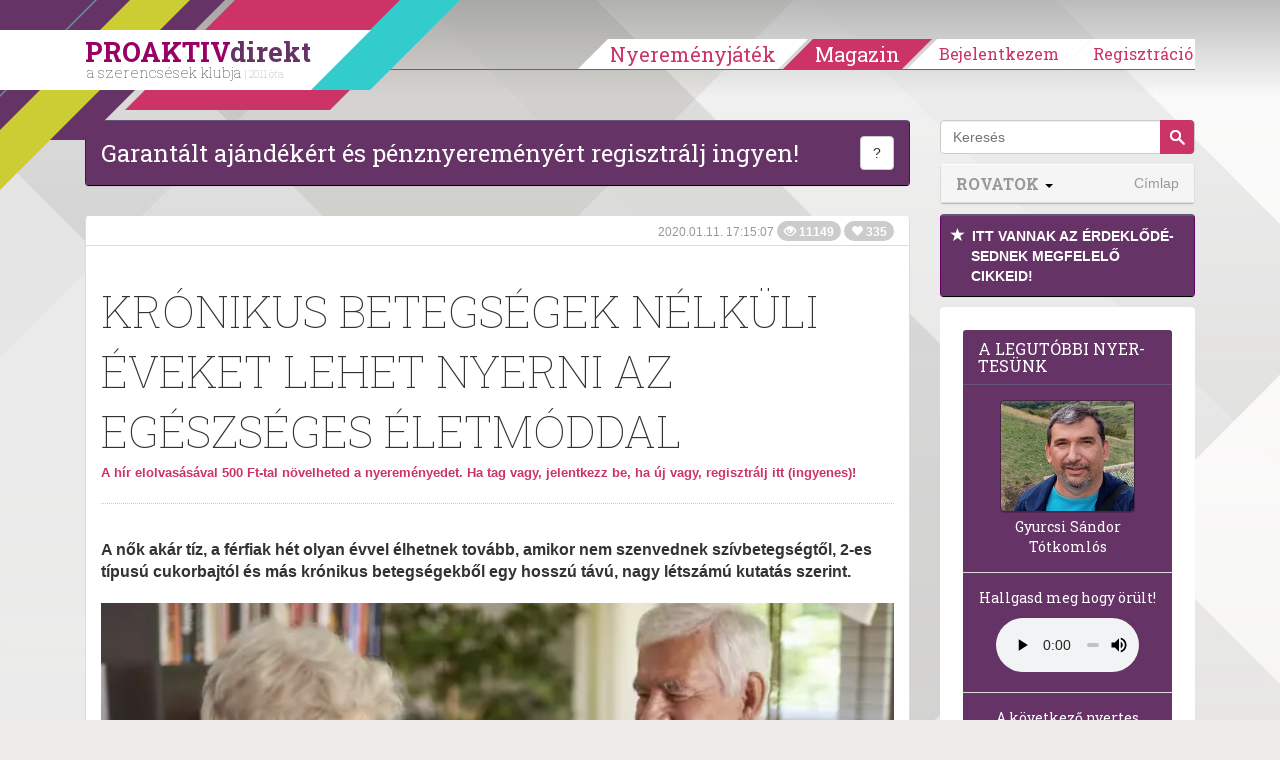

--- FILE ---
content_type: text/html; charset=UTF-8
request_url: https://proaktivdirekt.com/magazin/cikk/kronikus-betegsegek-nelkuli-eveket-lehet-nyerni-az-egeszseges-eletmoddal
body_size: 17355
content:
<!DOCTYPE html>
<html xmlns="http://www.w3.org/1999/html" lang="hu">
<head prefix="og: http://ogp.me/ns# fb: http://ogp.me/ns/fb# website: http://ogp.me/ns/website#">
    <meta name="viewport" content="width=device-width, initial-scale=1.0" />
    
    <title>Krónikus betegségek nélküli éveket lehet nyerni az egészséges életmóddal - PROAKTIVdirekt Életmód magazin és hírek</title>    <meta http-equiv="Content-Type" content="text/html; charset=utf-8" />
<meta http-equiv="Content-Language" content="hu" />
<meta http-equiv="pragma" content="no-cache" />
<meta http-equiv="Cache-Control" content="no-cache" />
<meta http-equiv="imagetoolbar" content="no" />
<meta name="robots" content="ALL" />
<meta name="title" content="Krónikus betegségek nélküli éveket lehet nyerni az egészséges életmóddal - PROAKTIVdirekt Életmód magazin és hírek" />
<meta name="description" content="A nők akár tíz, a férfiak hét olyan évvel élhetnek tovább, amikor nem szenvednek szívbetegségtől, 2-es típusú cukorbajtól és más krónikus betegségekből egy hosszú távú, nagy létszámú kutatás szerint." />
<meta name="keywords" content="Krónikus,betegségek,nélküli,éveket,lehet,nyerni,az,egészséges,életmóddal" />
<meta name="google-site-verification" content="CIOm5ahCrClnbW5Rq5UcXX7xZgmaTt8mMggzHNiAAQQ" />
<meta name="p:domain_verify" content="f7f59d63824de9bc10a61628b8fdb65b" />
<meta property="og:title" content="Krónikus betegségek nélküli éveket lehet nyerni az egészséges életmóddal" />
<meta property="og:site_name" content="PROAKTIVdirekt" />
<meta property="og:url" content="https://proaktivdirekt.com/magazin/cikk/kronikus-betegsegek-nelkuli-eveket-lehet-nyerni-az-egeszseges-eletmoddal" />
<meta property="og:description" content="A nők akár tíz, a férfiak hét olyan évvel élhetnek tovább, amikor nem szenvednek szívbetegségtől, 2-es típusú cukorbajtól és más krónikus betegségekből egy hosszú távú, nagy létszámú kutatás szerint." />
<meta property="og:type" content="article" />
<meta property="og:locale" content="hu_HU" />
<meta property="fb:app_id" content="150333625029204" />
<meta property="og:image" content="https://proaktivdirekt.com/adaptive/article_md/upload/images/magazine/egeszseges-etkezes-2017-2.jpg" />
<meta property="og:image:width" content="643" />
<meta property="og:image:height" content="428" />
<meta name="DC.Title" content="PROAKTIVdirekt Életmód magazin és hírek" />
<meta name="DC.Creator" content="PROAKTIVdirekt" />
<meta name="DC.Description" content="A nők akár tíz, a férfiak hét olyan évvel élhetnek tovább, amikor nem szenvednek szívbetegségtől, 2-es típusú cukorbajtól és más krónikus betegségekből egy hosszú távú, nagy létszámú kutatás szerint." />
<meta name="DC.Subject" content="Krónikus,betegségek,nélküli,éveket,lehet,nyerni,az,egészséges,életmóddal" />
<meta name="DC.Type" content="Text" />
<meta name="DC.Language" content="hu-HU" />
<meta name="wot-verification" content="167d2f3dd5747547572b" />    
    <link rel="manifest" href="/manifest.json">
    <link rel="preload" href="/magazine/scripts/vendor/bootstrap-3.0.1/fonts/glyphicons-halflings-regular.eot" as="font" crossorigin="anonymous" />
    <link rel="preload" href="/magazine/scripts/vendor/bootstrap-3.0.1/fonts/glyphicons-halflings-regular.woff" as="font" crossorigin="anonymous" />
    <link rel="preload" href="/magazine/scripts/vendor/bootstrap-3.0.1/fonts/glyphicons-halflings-regular.ttf" as="font" crossorigin="anonymous" />
    <link rel="preload" href="/magazine/scripts/vendor/bootstrap-3.0.1/fonts/glyphicons-halflings-regular.svg" as="font" crossorigin="anonymous" />
        
            <script type="application/ld+json">
            {
              "@context": "http://schema.org",
              "@type": "Article",
              "headline": "A n\u0151k ak\u00e1r t\u00edz, a f\u00e9rfiak h\u00e9t olyan \u00e9vvel \u00e9lhetnek tov\u00e1bb, amikor nem szenvednek sz\u00edvbetegs\u00e9gt\u0151l, 2-es t\u00edpus\u00fa",
              "image": [ "https://proaktivdirekt.com/adaptive/articleindex_md/upload/images/magazine/egeszseges-etkezes-2017-2.jpg"],
               "mainEntityOfPage": {
                "@type": "WebPage",
                "@id": "https://google.com/article"
              },
              "datePublished": "2020-01-11 17:15:07",
              "dateModified": "2020-01-11 17:15:07",
              "author": {
                "@type": "Organization",
                "name": "ProaktivDirekt"
              },
               "publisher": {
                "@type": "Organization",
                "name": "ProaktivDirekt",
                "logo": {
                  "@type": "ImageObject",
                  "url": "https://proaktivdirekt.com/assets/site/img/logo-proaktivdirekt.png"
                }
              }
            }
            </script>
        
    <link href="/favicon.ico" rel="shortcut icon" type="image/png" />
<link href="//fonts.googleapis.com/css?family=Roboto+Slab:100,400,700&amp;subset=latin,latin-ext&amp;display=swap" media="screen" rel="stylesheet" type="text/css" />
<link href="/assets/css/style.min.css?v=1653774185" media="screen" rel="stylesheet" type="text/css" />
    <script>

        var consentManagement = {
            
            allowedGoogleAdsense: true,
            loadGoogleAdsense: false,
            loadedGoogleAdsense: false,
            
            allowedGoogleAdwordsRemarketing:  true,
            loadGoogleAdwordsRemarketing: false,
            loadedGoogleAdwordsRemarketing: false,
            
            // google tagmanager
            allowedTeletippGtag: true,
            loadTeletippGtag: false,
            loadedTeletippGtag: false,

            allowedGoogleAnalytics: true,
            loadGoogleAnalytics: false,
            loadedGoogleAnalytics: false,

            allowedGoogleApis: false,
            loadGoogleApis: false,
            loadedGoogleApis: false,

            allowedOneSignal: true,
            loadOneSignal: false,
            loadedOneSignal: false,

            allowedFacebook: true,
            loadFacebook: false,
            loadedFacebook: false,

            allowedAddToAny: true,
            loadAddToAny: false,
            loadedAddToAny: false,


            allowedAdverticum: false,
            loadAdverticum: false,
            loadedAdverticum: false,

            allowedAlexa: false,
            loadAlexa: false,
            loadedAlexa: false,

            allowedTaboola: true,
            loadTaboola: false,
            loadedTaboola: false,

            allowedHotjar: false,
            loadHotjar: false,
            loadedHotjar: false,

            allowed4youads: false,
            load4youads: false,
            loaded4youads: false
        }
        
        var consentLoadingDebug = true;

        function consentDebug(msg){
            if(consentLoadingDebug === true){
                console.log(msg);
            }
        }

        function addGoogleAdsConsent(){
            if(consentManagement.allowedGoogleAdsense === true && consentManagement.loadedGoogleAdsense === false){
                consentManagement.loadGoogleAdsense = true;
                consentManagement.loadedGoogleAdsense = true;
                
                consentDebug('loadedGoogleAdsense');

                injectJsFileToHead({
                    'async': true,
                    'data-ad-client': 'ca-pub-2677430027333464',
                    'src': 'https://pagead2.googlesyndication.com/pagead/js/adsbygoogle.js'
                });

                (window.adsbygoogle = window.adsbygoogle || []).push({
                    google_ad_client: "ca-pub-2677430027333464",
                    enable_page_level_ads: true,
                    google_full_width_responsive: true
                });
            }
        }

        function addGoogleAnalyticsConsent(){
            if(consentManagement.allowedGoogleAdwordsRemarketing === true && consentManagement.loadedGoogleAdwordsRemarketing === false){
                consentManagement.loadGoogleAdwordsRemarketing = true;
                consentManagement.loadedGoogleAdwordsRemarketing = true;

                consentDebug('loadedGoogleAdwordsRemarketing');

                appendJsFileToBody({
                    'async': true,
                    'src': '//www.googleadservices.com/pagead/conversion_async.js'
                });
            }
            
            if(consentManagement.allowedGoogleAnalytics === true && consentManagement.loadedGoogleAnalytics === false){
                consentManagement.loadGoogleAnalytics = true;

                consentDebug('loadGoogleAnalytics');

                window.dataLayer = window.dataLayer || [];
                function gtag(){dataLayer.push(arguments);}
                gtag('js', new Date());

                gtag('config', 'G-XNW75QVJ9H');

                appendJsFileToBody({
                    'async': true,
                    'src': 'https://www.googletagmanager.com/gtag/js?id=G-XNW75QVJ9H'
                });

                // Google Analytics Enhanced Link Tracking within Dynamic Tag Management: inpage_linkid
                /*window._gaq = window._gaq || [];
                window._gaq.push(['_require', 'inpage_linkid', 'https://www.google-analytics.com/plugins/ga/inpage_linkid.js']);
                window._gaq.push(['_setAccount', 'UA-21944247-1']);
                window._gaq.push (['_gat._anonymizeIp']);
                window._gaq.push(['_trackPageview']);

                window.trackGAEvent = function(category, action, label, value, noninteraction) {
                    window._gaq.push(['_trackEvent', category, action, label, value, noninteraction]);
                };

                appendJsFileToBody({
                    'async': true,
                    'src': 'https://stats.g.doubleclick.net/dc.js'
                });*/
            }
        }

        function addGoogleTagManagerConsent(){
            if(consentManagement.allowedTeletippGtag === true && consentManagement.loadedTeletippGtag === false){
                consentManagement.loadTeletippGtag = true;
                consentManagement.loadedTeletippGtag = true;

                consentDebug('loadedTeletippGtag');

                <!-- Global site tag (gtag.js) - Google Ads: 1063486308 -->

                window.dataLayer = window.dataLayer || [];
                window.gtag = function() {
                    dataLayer.push(arguments);
                }

                gtag('js', new Date());
                gtag('config', 'AW-1063486308');
                
                injectJsFileToHead({
                    'async': true,
                    'src': 'https://www.googletagmanager.com/gtag/js?id=AW-1063486308'
                });
            }
        }

        function addGoogleApis(){
            if(consentManagement.allowedGoogleApis === true && consentManagement.loadedGoogleApis === false){
                consentManagement.loadGoogleApis = true;
                consentManagement.loadedGoogleApis = true;

                consentDebug('loadedGoogleApis');

                window.___gcfg = {lang: 'hu'};
                
                appendJsFileToBody({
                    'async': true,
                    'defer': true,
                    'src': 'https://apis.google.com/js/platform.js'
                });
            }
        }

        function addFacebookConsent(){
            if(consentManagement.allowedFacebook === true && consentManagement.loadedFacebook === false){
                consentManagement.loadFacebook = true;
                consentManagement.loadedFacebook = true;

                consentDebug('loadedFacebook');

                window.fbAsyncInit = function() {
                    FB.init({
                        appId      : '150333625029204',
                        channelUrl : 'https://proaktivdirekt.com/fb_channel.html',
                        status     : true,
                        cookie     : true,
                        xfbml      : true,
                        oauth      : true,
                        version : 'v9.0'
                    });
                };
                
                appendJsFileToBody({
                    'async': true,
                    'defer': true,
                    'id': 'facebook-jssdk',
                    'src': '//connect.facebook.net/hu_HU/all.js'
                });
            }
        }

        function addHotjarConsent(){
            if(consentManagement.allowedHotjar === true && consentManagement.loadedHotjar === false){
                consentManagement.loadHotjar = true;
                consentManagement.loadedHotjar = true;

                consentDebug('loadedHotjar');

                // Hotjar Tracking Code for https://proaktivdirekt.com/profil/regisztracio/nye
                (function(h,o,t,j,a,r){
                    h.hj=h.hj||function(){(h.hj.q=h.hj.q||[]).push(arguments)};
                    h._hjSettings={hjid:808487,hjsv:6};
                    a=o.getElementsByTagName('head')[0];
                    r=o.createElement('script');r.async=true;
                    r.src=t+h._hjSettings.hjid+j+h._hjSettings.hjsv;
                    a.appendChild(r);
                })(window,document,'https://static.hotjar.com/c/hotjar-','.js?sv=');
            }
        }

        function addAdverticumConsent(){
            if(consentManagement.allowedAdverticum === true && consentManagement.loadedAdverticum === false){
                consentManagement.loadAdverticum = true;
                consentManagement.loadedAdverticum = true;

                consentDebug('loadedAdverticum');

                let divElement = document.createElement("div");
                divElement.id = 'zone4846493';
                divElement.class = 'goAdverticum'
                document.body.appendChild(divElement);
                
                appendJsFileToBody({
                    'async': true,
                    'defer': true,
                    'src': '//ad.adverticum.net/g3.js'
                });
            }
        }

        function addAlexaConsent(){
            if(consentManagement.allowedAlexa === true && consentManagement.loadedAlexa === false){
                consentManagement.loadAlexa = true;
                consentManagement.loadedAlexa = true;

                consentDebug('loadedAlexa');

                window._atrk_opts = { atrk_acct:"dTo3k1a0Sn000F", domain:"proaktivdirekt.com",dynamic: true};
                appendJsFileToBody({
                    'async': true,
                    'defer': true,
                    'src': 'https://d31qbv1cthcecs.cloudfront.net/atrk.js'
                });
            }
        }

        function addTaboolaConsent(){
            if(consentManagement.allowedTaboola === true && consentManagement.loadedTaboola === false){
                consentManagement.loadTaboola = true;
                consentManagement.loadedTaboola = true;

                consentDebug('loadedTaboola');
                
                injectJsFileToHead({"src": "//paht.tech/c/proaktivdirekt.js", "async": true});
            }
        }

        function addToAnyConsent(){
            if (consentManagement.allowedAddToAny === true && consentManagement.loadedAddToAny === false) {
                consentManagement.loadAddToAny = true;
                consentManagement.loadedAddToAny = true;

                consentDebug('loadedAddToAny');

                window.a2a_config = {'locale': 'hu'};
                appendJsFileToBody({
                    'src': 'https://static.addtoany.com/menu/page.js',
                    'async': true,
                    'defer': true
                })
            }
        }

        function addOneSignalConsent(){

            if(consentManagement.allowedOneSignal === true && consentManagement.loadedOneSignal === false){
                consentManagement.loadOneSignal = true;
                consentManagement.loadedOneSignal = true;

                consentDebug('loadedOneSignal');
                
                injectJsFileToHead({"src": "https://cdn.onesignal.com/sdks/OneSignalSDK.js", "async": true});
            }
        }

        function add4youadsConsent() {

            if (consentManagement.allowed4youads === true && consentManagement.loaded4youads === false) {
                consentManagement.load4youads = true;
                consentManagement.loaded4youads = true;
                consentDebug('loaded4youads');

                (function (document, window) {
                    var a, c = document.createElement('script'), f = window.frameElement;

                    c.id = 'CleverCoreLoader66802';
                    c.src = 'https://scripts.cleverwebserver.com/0c9de0ebefbfe3e4a9e3e01df84eaca9.js';

                    c.async = !0;
                    c.type = 'text/javascript';
                    c.setAttribute('data-target', window.name || (f && f.getAttribute('id')));
                    /*c.setAttribute('data-callback', 'put-your-callback-function-here');
                    c.setAttribute('data-callback-url-click', 'put-your-click-macro-here');
                    c.setAttribute('data-callback-url-view', 'put-your-view-macro-here');*/

                    try {
                        a = parent.document.getElementsByTagName('script')[0] || document.getElementsByTagName('script')[0];
                    } catch (e) {
                        a = !1;
                    }

                    a || (a = document.getElementsByTagName('head')[0] || document.getElementsByTagName('body')[0]);
                    a.parentNode.insertBefore(c, a);
                })(document, window);
            }
        }

        function injectJsFileToHead(params){
            const s = document.getElementsByTagName('script')[0];
            s.parentNode.insertBefore(createScriptElement(params), s);
        }

        function appendJsFileToBody(params){
            document.body.appendChild(createScriptElement(params));
        }
        
        function createScriptElement(params){
            const scriptElement = document.createElement("script");
            scriptElement.type = 'text/javascript';

            for(const prop in params){
                scriptElement[prop] = params[prop];
            }
            
            return scriptElement;
        }

        addGoogleAdsConsent();
        addOneSignalConsent();
        addGoogleTagManagerConsent();
        addTaboolaConsent();
    </script>
</head>
<body>
<div id="header" class="navbar navbar-fixed-top">
        <div class="container">
        <div class="navbar-header decorline-container">
            <button type="button" class="navbar-toggle collapsed" data-toggle="collapse" data-target="#mobilebar" onClick="$(document).scrollTop(0);" aria-label="Menü">
                <span class="icon-bar"></span>
                <span class="icon-bar"></span>
                <span class="icon-bar"></span>
            </button>
            
                            <a class="navbar-brand" href="/">
                    <div id="headLogo">PROAKTIV<span>direkt</span><small>a szerencsések klubja <span>| 2011 óta</span></small></div>
                </a>
            
            <div id="decorline1" class="decorline"></div>
            <div id="decorline2" class="decorline"></div>
            <div id="decorline3" class="decorline"></div>
            <div id="decorline4" class="decorline"></div>
            <div id="decorline5" class="decorline"></div>
        </div>
        
                    <div id="headerbar" class="navbar-collapse collapse ">
                <ul class="nav navbar-nav navbar-right">
                                            <li>
                            <a
                                    href="/profil/regisztracio/nyeremenyjatek-2025-teli"
                                    class="btn-menu"
                            >Nyereményjáték</a>
                        </li>
                        <li class="divider"></li>
                        <li>
                            <a
                                    href="/magazin"
                                    class="btn-menu active"
                            >Magazin</a>
                        </li>
                        
                        <li class="divider"></li>
                                        
                                            
                                                    <li class="btn-group">
                                <a
                                        href="/profil/bejelentkezes/nyeremenyjatek-2025-teli"
                                        class="btn-menu loginreg loginBtn"
                                >Bejelentkezem</a>
                            </li>
                            <li class="btn-group">
                                <a
                                        href="/profil/regisztracio/nyeremenyjatek-2025-teli"
                                        class="btn-menu last loginreg"
                                >Regisztráció</a>
                            </li>
                                            
                    
                    
                </ul>
            </div>
            <div class="visible-xs">
                <div id="mobilebar" class="navbar-collapse collapse" style="max-height:none;">
                    <ul class="nav navbar-nav navbar-right list-group" style="margin:0 -15px;">
                                                    <li class="list-group-item"><a href="/profil/regisztracio/nyeremenyjatek-2025-teli">Regisztráció</a></li>
                            <li class="list-group-item"><a href="/profil/bejelentkezes/nyeremenyjatek-2025-teli" class="loginBtn">Bejelentkezés</a></li>
                                                <li class="list-group-item"><a style="width: 100%;margin-right:-60px; display: inline-block;" href="/"><strong style="text-transform:uppercase;">Nyereményjáték</strong></a>
                            <button class="btn btn-default dropdown-toggle pull-right" style="margin:4px 10px 0 0; border-color:#ddd; border-radius:20px; z-index:10; position:relative;" data-toggle="collapse" data-target="#submenuGame"><span class="caret"></span></button>
                            <ul class="nav navbar-nav collapse" id="submenuGame">
                                                                <li><a href="/informacio/nyerteseink/nyeremenyjatek-2025-teli">Eddigi nyertesek</a></li>
                                <li><a href="/informacio/jatekszabaly/nyeremenyjatek-2025-teli">Játékszabály</a></li>
                                <li><a href="/informacio/adatvedelem/nyeremenyjatek-2025-teli">Adatvédelem</a></li>
                                <li><a href="/informacio/gyik/nyeremenyjatek-2025-teli">Gyakori kérdések</a></li>
                            </ul>
                        </li>
                        <li class="list-group-item"><a style="width: 100%;margin-right:-60px; display: inline-block; color:#333" href="/magazin"><strong style="text-transform:uppercase;">Magazin</strong></a>
                                                            <button class="btn btn-default dropdown-toggle pull-right" style="margin:4px 10px 0 0; border-color:#ddd; border-radius:20px; z-index:10; position:relative;" data-toggle="collapse" data-target="#submenuMagazine"><span class="caret"></span></button>
                                <ul class="nav navbar-nav collapse in" id="submenuMagazine">
                                                                            <li><a href="/magazin/rovat/sz%C3%A9ps%C3%A9g">Szépség</a></li>
                                                                            <li><a href="/magazin/rovat/otthon+%C3%A9s+h%C3%A1ztart%C3%A1s">Otthon és háztartás</a></li>
                                                                            <li><a href="/magazin/rovat/p%C3%A9nz%C3%BCgyek">Pénzügyek</a></li>
                                                                            <li><a href="/magazin/rovat/eg%C3%A9szs%C3%A9g">Egészség</a></li>
                                                                            <li><a href="/magazin/rovat/kult%C3%BAra">Kultúra</a></li>
                                                                            <li><a href="/magazin/rovat/tudom%C3%A1ny">Tudomány</a></li>
                                                                            <li><a href="/magazin/rovat/jogaink">Jogaink</a></li>
                                                                            <li><a href="/magazin/rovat/recept">Recept</a></li>
                                                                            <li><a href="/magazin/rovat/p%C3%A1r+%C3%A9s+csal%C3%A1d">Pár és Család</a></li>
                                                                            <li><a href="/magazin/rovat/aktu%C3%A1lis">Aktuális</a></li>
                                                                            <li><a href="/magazin/rovat/nyerem%C3%A9nyj%C3%A1t%C3%A9kok">Nyereményjátékok</a></li>
                                                                            <li><a href="/magazin/rovat/pszichol%C3%B3gia">Pszichológia</a></li>
                                                                        <li><a href="/magazin/direktnekem"><span class="glyphicon glyphicon-star"></span> DirektNekem </a></li>
                                                                    </ul>
                                                    </li>
                        <li class="list-group-item"><a href="/profil/uzenet/lista">Üzenetek </a></li>
                        <li class="list-group-item"><a href="/informacio/elerhetoseg/nyeremenyjatek-2025-teli">Elérhetőség</a></li>
                        <li class="list-group-item"><a href="/informacio/mediaajanlat/nyeremenyjatek-2025-teli">Médiaajánlat</a></li>
                        <li class="list-group-item"><a href="/informacio/rolunk/nyeremenyjatek-2025-teli">Rólunk</a></li>
                    </ul>
                </div>
            </div>
        
    </div>
</div>


<div id="magazinePage" class="page page-full">
	<div class="container">
		<div class="col-sm-9" id="articleContainer">

			<style>
    .article_top, .article_middle { width: 320px; height: 100px; }
    @media(min-width: 500px) { .article_top, .article_middle { width: 468px; height: 60px; } }
    @media(min-width: 800px) { .article_top, .article_middle { width: 728px; height: 90px; } }
</style>


    
    <div class="panel panel-default panel-primary clearfix">
        <div class="panel-body">
            <p class="pull-left" style="text-align:center; font-family:'Roboto Slab',serif; font-size:24px; margin:0;"><a style="color:#fff" href="/profil/regisztracio/nyeremenyjatek-2025-teli" onClick="openModal('signupModal'); return false;">Garantált ajándékért és pénznyereményért regisztrálj ingyen!</a></p>
            <div class="pull-right">
                <button type="button" class="btn btn-default" data-toggle="popover" data-placement="left" data-content='Klubtagjaink pénzt és ajándékokat nyerhetnek, "kedvelhetnek" cikkeket, ajándék szolgáltatásokat kapnak.'>?</button>
                            </div>
        </div>
    </div>
<!-- ProaktivDirekt Magazin - Article top -->
<!--ins class="adsbygoogle article_top"
     style="display:inline-block"
     data-full-width-responsive="true"
     data-ad-client="ca-pub-2677430027333464"
     data-ad-slot="8711541580"></ins>
<script>
    (adsbygoogle = window.adsbygoogle || []).push({});
</script-->


<div class="row">
    <div class="col-sm-12">
        <div class="panel panel-default">
            <div class="panel-heading panel-heading-info">
                <small class="text-muted">
                    2020.01.11. 17:15:07                    <span class="badge"><span class="glyphicon glyphicon-eye-open"></span> 11149</span>
                    <span class="badge"><span class="glyphicon glyphicon-heart"></span> 335</span>
                </small>
                <div style="float: left; width: 100%;">
                    <fb:like href="https://proaktivdirekt.com/magazin/cikk/kronikus-betegsegek-nelkuli-eveket-lehet-nyerni-az-egeszseges-eletmoddal" layout="standard" action="recommend" show_faces="false" share="false"></fb:like>
                </div>
            </div>
            <div class="panel-body" id="articleBody">
                <h1 class="page-header">
                    Krónikus betegségek nélküli éveket lehet nyerni az egészséges életmóddal
                    <div class="read-article">
                        <a
                                                            href="/profil/regisztracio/nyeremenyjatek-2025-teli"
                                onClick="setSignupRedirect('/magazin/cikk/kronikus-betegsegek-nelkuli-eveket-lehet-nyerni-az-egeszseges-eletmoddal'); openModal('signupModal'); return false;"
                                                            data-toggle="tooltip"
                                data-placement="top"
                                title="Kattints ide és olvasd el a cikket. Ezzel napi 2000 Ft-tal növelheted a nyereményedet. Ha még nem vagy tag, regisztrálj itt, hogy nyerhess Te is!"
                        >
                            <strong>A hír elolvasásával 500 Ft-tal növelheted a nyereményedet. Ha tag vagy, jelentkezz be, ha új vagy, regisztrálj itt (ingyenes)!</strong>
                        </a>
                    </div>
                </h1>
                                    <p class="lead"><strong>A nők akár tíz, a férfiak hét olyan évvel élhetnek tovább, amikor nem szenvednek szívbetegségtől, 2-es típusú cukorbajtól és más krónikus betegségekből egy hosszú távú, nagy létszámú kutatás szerint.</strong></p>
                    
                                    <div class="media-box">
                                                                                    <picture>
                                    <source srcset="/adaptive/article_md/upload/images/magazine/egeszseges-etkezes-2017-2.webp" type="image/webp">
                                    <source srcset="/adaptive/article_md/upload/images/magazine/egeszseges-etkezes-2017-2.jpg" type="image/jpg">
                                    <img src="/adaptive/article_md/upload/images/magazine/egeszseges-etkezes-2017-2.jpg" class="img-responsive" alt="Egészséges étkezés - PROAKTIVdirekt Életmód magazin és hírek - proaktivdirekt.com" width="847" height="565" />
                                </picture>
                                                                                    <small><em>Egészséges étkezés</em></small>                    </div>
                    
                                        <p>A British Medical Journal friss számában közölt amerikai vizsgálat több mint 20 éven át tartott, mintegy 110 ezer embert követtek nyomon - számolt be róla a BBC hírportálja.</p>                        

<p>Az alanyokat ötvenéves korukban arra kérték, hogy öt egészséges szokás közül legalább négyet kövessenek: sose gyújtsanak rá, táplálkozzanak kiegyensúlyozottan, naponta fél órát mozogjanak, testtömegindexük (BMI) legyen 18,5 és 24,9 között, valamint a nők ne igyanak napi egy kis pár bornál, a férfiak egy korsó sörnél több alkoholt.</p>                        

<p>Azok a nők, akik betartották a szabályokat, átlagosan még 34 évig éltek rák, szív- és érrendszeri betegségek és 2-es típusú diabétesz nélkül, több mint tíz évvel hosszabban, mint akik nem tették magukévá az egészséges szokásokat.</p>                        

<p>Az alapelveket követő férfiak még 31 évvel éltek tovább krónikus betegségek nélkül, ami több mint hét plusz évet jelent.</p>                        

<p>A különbség azzal függhet össze, hogy a nők általában tovább élnek, mint a férfiak.</p>                        

<p>Azok a férfiak számíthattak a legkevesebb, betegségek nélküli évre, akik naponta 15 szál cigarettánál többet szívtak, valamint azok a nők és férfiak, akiknek BMI-je 30 fölött volt, vagyis elhízottnak számítottak.</p>                        

<p>Az egészséges szokások nemcsak a rák, a szívbetegségek és a 2-es típusú cukorbetegség kockázatát csökkentették, hanem növelték a túlélés esélyeit, ha valakinél mégis diagnosztizálták valamelyik kórt - állapították meg a bostoni Harvardi Egyetem Orvostudományi Karának kutatói.</p>                            
                            <div style="margin: 30px 0">
                                <!-- ProaktivDirekt Magazin - Article middle -->
                                <!--ins class="adsbygoogle article_middle"
                                     style="display:block"
                                     data-full-width-responsive="true"
                                     data-ad-client="ca-pub-2677430027333464"
                                     data-ad-slot="9377078383"
                                     data-ad-format="auto"></ins>
                                <script>
                                    (adsbygoogle = window.adsbygoogle || []).push({});
                                </script-->
                            </div>
            
                                                

<p>A rák, a szív- és érrendszeri betegségek, valamint a 2-es típusú cukorbetegség, vagyis a leggyakoribb, életkorral járó kórok erősen függnek az életmódtól is.</p>                        

<p>Az elhízás vagy a túlsúly a rák 13 fajtájának - köztük a mell-, a bél-, a vese-, a máj és a nyelőcsőrák - kockázatát növeli a tudósok szerint.</p>                        

<p>Mivel a kutatás megfigyelésen alapult, nem lehet arra következtetni, hogy a felsorolt egészséges szokások közvetlenül kapcsolatosak a több, betegség nélküli életévvel.</p>                        

<p>Az eredményeket befolyásoló más tényezőket - egyebek mellett a felmenők betegségeit és az etnikai hátterek - is igyekeztek figyelembe venni a vizsgálat során.</p>                        

<p>A kutatóknak a résztvevők saját bevallásán alapuló adatokra kellett hagyatkozniuk, ami nem mindig pontos.</p>                        

<p>A vizsgálatban résztvevő több mint 73 ezer nő és 38 ezer férfi többsége fehér bőrű egészségügyi szakdolgozó volt.</p>                        

<p>Forrás: <a href="http://mti.hu">MTI</a></p>                        
</p>        
                        
                                    <div class="articleQuestion">
                        <form id="article-form" enctype="application/x-www-form-urlencoded" method="post" class="questionnary" action=""><dl class="zend_form">
<div class="elementrow"><dt id="255-label"><label for="255" class="elementlabel required">A klubtagoknak most jár a Colonnade baleset-biztosítás INGYEN. Kéred?</label></dt>
<dd>
<label for="255-1160"><input type="radio" name="255" id="255-1160" value="1160" images="" />Igen, kérem</label><label for="255-1161"><input type="radio" name="255" id="255-1161" value="1161" images="" />Nem kérem az ingyenes biztosítást</label>
<p class="description"><strong>A kötvényt egy héten belül küldjük e-mailen a neked@proaktivdirekt.com címről. Kérjük tedd ezt a címet a leveleződ címjegyzékébe, hogy megkapd. Elolvastam és elfogadom a biztosítási feltételeket</strong>, igénylem az ingyenes Colonnade baleset-biztosítást. Hozzájárulok, hogy az Colonnade vagy megbízottja a biztosítási ajánlataival telefonon megkeressen. Hozzájárulásodat visszavonhatod a Colonnade címére (1388 Budapest, Pf. 14.) küldött levélben vagy telefonon: 801-0801. <a href="/upload/documents/Colonnade_Adatkezelesi_tajekoztato_202308.pdf" target="_blank">Letöltöm a biztosítási feltételeket.</a></p></dd></div>
<div class="footer">
<input type="submit" name="submit" id="submit" value="Elküld" class="extrabutton" /></div></dl></form>                    </div>
                
                <div class="pull-right">
                    <small>
                        <strong>Ha tetszett, kedveld:</strong>
                    </small> <a href="/magazin/cikk/kronikus-betegsegek-nelkuli-eveket-lehet-nyerni-az-egeszseges-eletmoddal?do=like" class="glyphicon glyphicon-heart" aria-label="Kedvelem"></a>
                    &nbsp;|&nbsp;
                    <small>
                        <strong>Ha nem tetszett, írd meg miért nem!</strong>
                    </small>
                    <a href="mailto:magazinkritika@proaktivdirekt.com" target="_top" title="Írjon nekünk!" class="glyphicon glyphicon-envelope" aria-label="Megírom a véleményemet"></a>
                </div>
                <div style="float: left; width: 100%;">
                    <fb:like href="https://proaktivdirekt.com/magazin/cikk/kronikus-betegsegek-nelkuli-eveket-lehet-nyerni-az-egeszseges-eletmoddal" layout="standard" action="recommend" show_faces="false" share="false"></fb:like>
                </div>
                            </div>
            
                        
                        
                            <form id="setFilterForm" method="post" action="/magazin/addfilter">
                    <div class="panel panel-primary" id="filterModal" style="display: none;">
                        <input type="submit" style="display:none;">
                                                    <input id="tag-42-chk" name="tags[tag-42-chk]" type="hidden" value="42">
                            <input id="tag-42-mail" name="listeners[tag-42-mail]" type="hidden" value="42">
                                                    <input id="tag-321-chk" name="tags[tag-321-chk]" type="hidden" value="321">
                            <input id="tag-321-mail" name="listeners[tag-321-mail]" type="hidden" value="321">
                                                    <input id="tag-324-chk" name="tags[tag-324-chk]" type="hidden" value="324">
                            <input id="tag-324-mail" name="listeners[tag-324-mail]" type="hidden" value="324">
                                                    <input id="tag-687-chk" name="tags[tag-687-chk]" type="hidden" value="687">
                            <input id="tag-687-mail" name="listeners[tag-687-mail]" type="hidden" value="687">
                                                    <input id="tag-701-chk" name="tags[tag-701-chk]" type="hidden" value="701">
                            <input id="tag-701-mail" name="listeners[tag-701-mail]" type="hidden" value="701">
                                                    <input id="tag-1627-chk" name="tags[tag-1627-chk]" type="hidden" value="1627">
                            <input id="tag-1627-mail" name="listeners[tag-1627-mail]" type="hidden" value="1627">
                        
                        <div class="panel-heading">
                            <h3 class="panel-title"><a class="submitSetFilterForm" href="javascript:;">Tetszett a cikk?</a></h3>
                        </div>
                        <div class="panel-body">
                            <a class="submitSetFilterForm" href="javascript:;">Ha szeretnél ilyen témájú cikkek megjelenéséről értesítést kapni, itt jelentkezz rá!</a>
                        </div>
                        <div class="panel-footer">
                            <a href="javascript:;" class="btn-link submitSetFilterForm" class="btn">Beállítom</a>
                        </div>
                    </div>
                </form>
            
            <div style="margin:10px;text-align: center;font-weight: bold;">
                <a href="/magazin">Vissza a címlapra</a>
            </div>

            <div
                    class="panel-footer"
                    id="articleFooter"
                                    style="border-right: 10px solid #009966"
                            >
                                    <a
                            href="/magazin/tag/sport"
                            class="label label-default"
                    >
                        sport                    </a>
                                    <a
                            href="/magazin/tag/eg%C3%A9szs%C3%A9g"
                            class="label label-default"
                    >
                        egészség                    </a>
                                    <a
                            href="/magazin/tag/megel%C5%91z%C3%A9s"
                            class="label label-default"
                    >
                        megelőzés                    </a>
                                    <a
                            href="/magazin/tag/h%C3%A1ztart%C3%A1s"
                            class="label label-default"
                    >
                        háztartás                    </a>
                                    <a
                            href="/magazin/tag/tudom%C3%A1ny"
                            class="label label-default"
                    >
                        tudomány                    </a>
                                    <a
                            href="/magazin/tag/eg%C3%A9szs%C3%A9ges+%C3%A9letm%C3%B3d"
                            class="label label-default"
                    >
                        egészséges életmód                    </a>
                                
                                    <div class="category pull-right">
                        <h2>
                            <a href="/magazin/rovat/eg%C3%A9szs%C3%A9g">
                                &raquo; Egészség                            </a>
                        </h2>
                    </div>
                
            </div>
        </div>
    </div>
</div>

    <div class="row">
        <div class="col-sm-12">
            <div class="panel panel-default">
                <div class="panel-heading">
                    <h3 class="panel-title">Oszd meg a cikket és nyerj...</h3>
                </div>
                <div class="panel-body">
                    <p><strong>                                Oszd meg a cikket. <a href="#" onClick="openModal('signupModal'); return false;">Ha még ingyenesen regisztrálsz is, akkor ezzel készpénzt is nyerhetsz!</a>
                            </strong></p>
                    <!-- AddToAny BEGIN -->
                    <div class='a2a_kit a2a_kit_size_32 a2a_default_style' data-a2a-url="https://proaktivdirekt.com/magazin/cikk/kronikus-betegsegek-nelkuli-eveket-lehet-nyerni-az-egeszseges-eletmoddal" dada-bb="bb">
                        <a class='a2a_dd' href='https://proaktivdirekt.com/magazin/cikk/kronikus-betegsegek-nelkuli-eveket-lehet-nyerni-az-egeszseges-eletmoddal'></a>
                        <a class='a2a_button_facebook' href='https://proaktivdirekt.com/magazin/cikk/kronikus-betegsegek-nelkuli-eveket-lehet-nyerni-az-egeszseges-eletmoddal'></a>
                        <a class='a2a_button_facebook_messenger' href='https://proaktivdirekt.com/magazin/cikk/kronikus-betegsegek-nelkuli-eveket-lehet-nyerni-az-egeszseges-eletmoddal'></a>
                        <a class='a2a_button_viber' href='https://proaktivdirekt.com/magazin/cikk/kronikus-betegsegek-nelkuli-eveket-lehet-nyerni-az-egeszseges-eletmoddal'></a>
                        <a class='a2a_button_google_gmail' href='https://proaktivdirekt.com/magazin/cikk/kronikus-betegsegek-nelkuli-eveket-lehet-nyerni-az-egeszseges-eletmoddal'></a>
                        <a class='a2a_button_email' href='https://proaktivdirekt.com/magazin/cikk/kronikus-betegsegek-nelkuli-eveket-lehet-nyerni-az-egeszseges-eletmoddal'></a>
                        <a class='a2a_button_copy_link' href='https://proaktivdirekt.com/magazin/cikk/kronikus-betegsegek-nelkuli-eveket-lehet-nyerni-az-egeszseges-eletmoddal'></a>
                    </div>
                </div>
            </div>
        </div>
    </div>

    <div class="row">
        <div class="col-sm-12">
            <div class="panel panel-default">
                <div class="panel-heading">
                    <h3 class="panel-title">További cikkek a témában</h3>
                </div>
                <div class="list-group">
                                            <a href="/magazin/cikk/konnyu-lagy-kremes-zoldborsos-teszta-a-lazacos-helyett" class="list-group-item">
                            <h4 class="list-group-item-heading">Könnyű, lágy, krémes zöldborsós tészta, a lazacos helyett</h4>
                            <p class="list-group-item-text">A krémes tészták világában a lazacos verzió az egyik legnépszerűbb, mégis előfordul, hogy valami könnyedebb, frissebb, kevésbé halas ízre vágyunk. Ilyenkor jön el a krémes zöldborsós tészta ideje: élénk színű, selymes állagú, tele vitaminnal, és ráadásul 20 perc alatt elkészül. A zöldborsó édeskés íze és a krémes mártás tökéletesen kiegészíti egymást.</p>
                        </a>
                                            <a href="/magazin/cikk/a-mosogep-titkos-zonai-hol-rejtoznek-a-lerakodasok-amik-a-ruhakat-fakitjak" class="list-group-item">
                            <h4 class="list-group-item-heading">A mosógép titkos zónái – hol rejtőznek a lerakódások, amik a ruhákat fakítják</h4>
                            <p class="list-group-item-text">A frissen mosott ruháknak illatosnak, tisztának és élénk színűnek kellene lenniük — mégis sokszor tompább árnyalattal, kellemetlen szaggal vagy furcsa foltokkal kerülnek ki a mosógépből. A legtöbb háztartásban a gép kívül csillog, belül viszont olyan zónák bújnak meg, amelyekben hónapok alatt lassan felhalmozódik a vízkő, a mosószer-maradék és a penész. Ezek a láthatatlan lerakódások pedig nemcsak a ruhákat fakítják, hanem a mosógépet is gyengítik.</p>
                        </a>
                                            <a href="/magazin/cikk/a-ropogos-zoldseg-titka-hogyan-ne-fozd-szet-az-izeket" class="list-group-item">
                            <h4 class="list-group-item-heading">A ropogós zöldség titka – hogyan ne főzd szét az ízeket</h4>
                            <p class="list-group-item-text">A zöldség akkor a legszebb, amikor élénk színű, feszes és roppan egyet, amikor beleharapunk. Mégis sok konyhában előfordul, hogy a fazékból kikerülő brokkoli fakó, a répa túl puha, a zöldbab pedig elveszíti frissességét. A ropogós zöldség valójában nem luxus, hanem néhány egyszerű technika eredménye: ha megérted, mi történik a hő hatására, percek alatt új szintre emelheted az ízeket és az állagot.</p>
                        </a>
                                    </div>
            </div>
        </div>
    </div>



		</div>

		<div class="col-sm-3">
            <div class="panel-default panel-primary" id="magazineSearch">
                <form id="article-search-form" method="get" class="form-search" action="/magazin/kereses">

<input type="text" name="q" id="q" value="" placeholder="Keresés" maxlength="128" class="search-query" />

<input type="submit" name="submit" id="submit" value="" class="btn" /></form>            </div>

            <div id="articleCategories">
                <div class="panel panel-default" id="magazineCategories">
                    <div class="panel-heading">
                        <h3 class="panel-title">
                            <span class="toggle-trigger">Rovatok <i class="caret"></i></span>
                            <a class="pull-right" style="text-transform:none; font-family:'Helvetica Neue',Helvetica,Arial,sans-serif; font-size:14px; line-height:1.2; font-weight:normal;" href="/magazin">Címlap</a>
                        </h3>
                    </div>
                    <div class="list-group" id="magazineCategoriesItems" style="display:none;">
                                                <a
                            class="list-group-item list-group-item-cat"
                            style="border-left: 10px solid #9933cc;"
                            href="/magazin/rovat/sz%C3%A9ps%C3%A9g"
                        >
                            Szépség                        </a>
                                                <a
                            class="list-group-item list-group-item-cat"
                            style="border-left: 10px solid #ffcc00;"
                            href="/magazin/rovat/otthon+%C3%A9s+h%C3%A1ztart%C3%A1s"
                        >
                            Otthon és háztartás                        </a>
                                                <a
                            class="list-group-item list-group-item-cat"
                            style="border-left: 10px solid #33cccc;"
                            href="/magazin/rovat/p%C3%A9nz%C3%BCgyek"
                        >
                            Pénzügyek                        </a>
                                                <a
                            class="list-group-item list-group-item-cat active"
                            style="border-left: 10px solid #009966; background-color:#009966;"
                            href="/magazin/rovat/eg%C3%A9szs%C3%A9g"
                        >
                            Egészség                        </a>
                                                <a
                            class="list-group-item list-group-item-cat"
                            style="border-left: 10px solid #ff6666;"
                            href="/magazin/rovat/kult%C3%BAra"
                        >
                            Kultúra                        </a>
                                                <a
                            class="list-group-item list-group-item-cat"
                            style="border-left: 10px solid #006699;"
                            href="/magazin/rovat/tudom%C3%A1ny"
                        >
                            Tudomány                        </a>
                                                <a
                            class="list-group-item list-group-item-cat"
                            style="border-left: 10px solid #f6c3ed;"
                            href="/magazin/rovat/jogaink"
                        >
                            Jogaink                        </a>
                                                <a
                            class="list-group-item list-group-item-cat"
                            style="border-left: 10px solid #1fd941;"
                            href="/magazin/rovat/recept"
                        >
                            Recept                        </a>
                                                <a
                            class="list-group-item list-group-item-cat"
                            style="border-left: 10px solid #f00547;"
                            href="/magazin/rovat/p%C3%A1r+%C3%A9s+csal%C3%A1d"
                        >
                            Pár és Család                        </a>
                                                <a
                            class="list-group-item list-group-item-cat"
                            style="border-left: 10px solid #03158c;"
                            href="/magazin/rovat/aktu%C3%A1lis"
                        >
                            Aktuális                        </a>
                                                <a
                            class="list-group-item list-group-item-cat"
                            style="border-left: 10px solid #ef4eca;"
                            href="/magazin/rovat/nyerem%C3%A9nyj%C3%A1t%C3%A9kok"
                        >
                            Nyereményjátékok                        </a>
                                                <a
                            class="list-group-item list-group-item-cat"
                            style="border-left: 10px solid ;"
                            href="/magazin/rovat/pszichol%C3%B3gia"
                        >
                            Pszichológia                        </a>
                                            </div>
                </div>

                <div class="panel panel-primary">
                   <div class="list-group">
                        <a
                            data-toggle="tooltip"
                            data-placement="left"
                            title="Itt beállíthatod, az érdeklődési köreidet. Ennek megfelelő cikkeinket külön gyűjtjük neked és értesítést is küldünk a frissekről, ha kéred."
                            href="/magazin/direktnekem"
                            class="tooltip-trigger list-group-item"
                        >
                            <span class="glyphicon glyphicon-star"></span>
                            <strong>ITT VANNAK AZ ÉRDEK&shy;LŐDÉ&shy;SEDNEK MEGFE&shy;LELŐ CIKKEID!</strong>
                                                    </a>
                   </div>
                </div>

                
    <div id="winnersPanel" class="panel panel-default panel-primary hidden-xs">
        <div class="panel-heading">
            <h2 class="panel-title">A leg&shy;u&shy;tób&shy;bi nyer&shy;te&shy;sünk</h2>
        </div>
        <div class="panel-body text-center">
            <div id="winnersContent">
                                    <div class="img-wrapper">
                        <div class="img-container">
                            <img src="/upload/nyertesek/gysk.jpg" alt="Gyurcsi Sándor"/>
                        </div>
                    </div>
                                <div>Gyurcsi Sándor                                            <br/>Tótkomlós                                                        </div>
            </div>
        </div>
        <div class="panel-body text-center">
                            <p style="text-align: center">Hallgasd meg hogy örült!</p>
                <audio controls style="width:80%">
                    <source src="/upload/nyertesek/gysh.mp3" type="audio/mpeg">
                    (Sajnos a böngésződ nem támogatja a lejátszást.)
                </audio>
                    </div>
                    <div class="panel-body text-center">
                A következő nyertes hirdetés dátuma: 2026.03.17.            </div>
                            <div class="panel-body text-center">
                <a href="/profil/regisztracio/nyeremenyjatek-2025-teli" style="text-decoration: underline">Csatlakozz ingyen, ha Te is nyerni szeretnél!</a>
            </div>
            </div>


                            </div>

            <div style="margin-bottom: 20px;">
                <!-- ProaktivDirekt Magazin - Rovathely -->
                <ins class="adsbygoogle"
                     style="display:block"
                     data-full-width-responsive="true"
                     data-ad-client="ca-pub-2677430027333464"
                     data-ad-slot="3718663187"
                     data-ad-format="auto"></ins>
                <script>
                    (adsbygoogle = window.adsbygoogle || []).push({});
                </script>
            </div>

                        <div class="panel panel-default panel-primary">
                <div class="panel-body text-center">
                    <a
                        href="/profil/regisztracio/nyeremenyjatek-2025-teli"
                        onClick="openModal('signupModal'); return false;"
                        style="text-transform: uppercase; color: #cc3; text-decoration:none; display: block;"
                    >
                        <h3 style="color: #fff; margin:0 0 10px 0;">Garantált ajándékért</h3> és pénznyereményért regisztrálj ingyen!
                    </a>
                </div>
            </div>
            
            <div id="stickySider">
                                <div class="panel panel-default">
                    <div class="panel-heading">
                        <h3 class="panel-title">Ajánlataink</h3>
                    </div>
                    <div id="promotionsCarousel" class="carousel slide" data-ride="carousel">
                        <ol class="carousel-indicators">
                                                        <li data-target="#promotionsCarousel" data-slide-to="0" class="active"></li>
                                                        <li data-target="#promotionsCarousel" data-slide-to="1"></li>
                                                    </ol>
                        <div class="carousel-inner">
                                                        <div class="item active" style="height:320px; background-color:#636;">
                                <div class="carousel-caption">
                                    <a class="containerlink" href="https://proaktivdirekt.com/magazin/direktnekem" target="_blank" rel="noopener" style="color:#fff; text-decoration:none;">
                                        <h3>Iratkozz fel cikk értesítőnkre</h3>
                                        <div>és olvasásukkal naponta 2000 Ft-tal is növelheted egyenlegedet!</div>
                                    </a>
                                </div>
                            </div>
                                                        <div class="item" style="height:320px; background-color:#636;">
                                <div class="carousel-caption">
                                    <a class="containerlink" href="http://proaktivdirekt.com/magazin" target="_blank" rel="noopener" style="color:#fff; text-decoration:none;">
                                        <h3>Facebook</h3>
                                        <div><h4 class="headline"> Oszd meg cikkeinket +1.000.000 Ft...</h4>
<p>-nyeremény növelés jár a szerencsésnek a sorsolás napján! A cikkek alján találsz megosztási lehetőséget. Lájkolj is minket!</p></div>
                                    </a>
                                </div>
                            </div>
                                                    </div>
                        <a class="left carousel-control" href="#promotionsCarousel" data-slide="prev" aria-label="Előző">
                            <span class="glyphicon glyphicon-chevron-left"></span>
                        </a>
                        <a class="right carousel-control" href="#promotionsCarousel" data-slide="next" aria-label="Következő">
                            <span class="glyphicon glyphicon-chevron-right"></span>
                        </a>
                    </div>
                </div>
                
                            </div><!-- //sticky -->
	    </div>
    </div>
</div>

<div class="panel panel-primary hidden-xs hidden-sm" id="youKnowModal" style="width: 250px; position: fixed; bottom: 0; left: -250px; z-index:10">
	<div class="panel-heading">
		<h3 class="panel-title"><a href="/magazin/direktnekem">Értesítést kérek...</a></h3>
		<a href="javascript:;" class="closeBtnLink btn-icon" onClick="hideElement('youKnowModal'); setParam('disableYouKnowPanel'); return false;"><span>&times;</span></a>
	</div>
	<div class="panel-body">
		<p><a href="/magazin/direktnekem"><strong>az érdeklődésemnek megfelelő friss cikkekről!</strong></a></p>
	</div>
	<div class="panel-footer">
		<a class="btn-link" href="/magazin/direktnekem">Beállítom</a>
	</div>
</div>
    
<div class="modal" id="likeModal" style="display:none">
	<div class="modal-dialog">
		<div class="panel panel-default">
			<div class="panel-heading">
				<h4 class="modal-title">Kedveld a cikket</h4>
				<a href="javascript:;" id="modalCloseBtn" class="closeBtn btn-icon">bezárás <span>&times;</span></a>
			</div>
			<div class="panel-body">
				<p>Örülünk, hogy tetszik a cikk! Hogy kedvelni tudd, kérjük jelentkezz be, ha már klubtag vagy. Ha még nem, akkor regisztrálj ingyenesen.</p>
				<p>Ez azért jó neked,</p>
				<ul>
					<li>mert a kedvelésednek megfelelő cikkeket fogunk írni.</li>
					<li>mert a nyereményjátékban ingyenesen részt vehetsz és pénzt nyerhetsz.</li>
					<li>mert garantált ajándékokat adunk.</li>
				</ul>
			</div>
			<div class="panel-footer">
				<button type="button" class="btn" name="submit" onClick="switchModal('loginModal');">Bejelentkezem</button>
				<a class="btn" href="/profil/regisztracio/nyeremenyjatek-2025-teli" onClick="switchModal('signupModal'); return false;">Regisztrálok</a>
			</div>
		</div>
	</div>
</div>

<div class="modal" id="saveAnswerModal" style="display:none">
    <div class="modal-dialog">
        <div class="panel panel-default">
            <div class="panel-heading">
                <h4 class="modal-title">Köszönjük a válaszodat!</h4>
                <a href="javascript:;" id="modalCloseBtn" class="closeBtn btn-icon">bezárás <span>&times;</span></a>
            </div>
            <div class="panel-body">
                <p>Kérjük, ahhoz hogy elmenthessük a válaszodat, jelentkezz be. Vagy ha még nem vagy Klubtag, akkor regisztrálj ingyenesen.</p>
                <p>
                    Ezzel a nyereményjátékunkban ingyenesen részt vehetsz és pénzt <strong>nyerhetsz</strong>. 50.000 Ft és 10 millió Ft közötti összeg a nyeremény.
                                            <br />A következő nyertes hirdetés időpontja: 2026.03.17.                                    </p>
              </div>
            <div class="panel-footer">
                <button type="button" class="btn" name="submit" onClick="switchModal('loginModal');">Bejelentkezem</button>
                <a
                    class="btn"
                    href="/profil/regisztracio/nyeremenyjatek-2025-teli"
                    onClick="switchModal('signupModal'); return false;"
                >Regisztrálok</a>
            </div>
        </div>
    </div>
</div>

<div class="modal" id="suggestModal" style="display:none">
	<div class="modal-dialog">
		<div class="panel panel-default">
			<div class="panel-heading">
				<h4 class="modal-title">Legyél klubtagunk!</h4>
				<a href="javascript:;" id="modalCloseBtn" class="closeBtn btn-icon">bezárás <span>&times;</span></a>
			</div>
			<div class="panel-body">
				<p>Kérjük, ahhoz hogy elmenthessük a beállításaidat, jelentkezz be. Vagy ha még nem vagy Klubtag, akkor regisztrálj ingyenesen.</p>
				<p>Ez azért jó neked,</p>
				<ul>
					<li>mert a saját érdeklődésedre szabhatod a magazint.</li>
					<li>mert a nyereményjátékban ingyenesen részt vehetsz és pénzt nyerhetsz.</li>
				</ul>
			</div>
			<div class="panel-footer">
				<button type="button" class="btn" name="submit" onClick="switchModal('loginModal');">Bejelentkezem</button>
				<a class="btn" href="/profil/regisztracio/nyeremenyjatek-2025-teli" onClick="switchModal('signupModal'); return false;">Regisztrálok</a>
			</div>
		</div>
	</div>
</div>

<div class="modal" id="welcomeModal" style="display:none">
	<div class="modal-dialog">
		<div class="panel panel-default">
			<div class="panel-heading">
				<h4 class="modal-title">Regisztrálj és nyerj több milliót!</h4>
                <a href="#" onClick="closeModal(); setParam('disableForceWelcomeModal'); return false;" id="modalCloseBtn" class="closeBtn btn-icon">bezárás <span>&times;</span></a>
			</div><form id="signupForm" method="post" action="/profil/regisztracio/nyeremenyjatek-2025-teli">
			<div class="panel-body">
				<p><strong>-Ingyenes nyereményjáték<br />-Ingyenes balesetbiztosítás<br />-Garantált ajándékok</strong><br /></p>
							<p id="signupErrors" class="errors" style="display:none"><strong>Minden mező kitöltése kötelező!</strong></p>
							<div class="form-group">
								<input type="text" class="form-control" placeholder="E-mail címed" name="email" required data-toggle="tooltip" data-placement="top" title="Ha van, kérlek a gmail címedet add meg, úgy még biztosabban tudunk értesíteni!"/>
							</div>
							<div class="form-group">
								<input type="text" class="form-control" placeholder="Vezetékneved" name="lastname" required/>
								<input type="text" class="form-control" placeholder="Keresztneved" name="firstname" required/>
							</div>
							<div class="form-group">
								<label class="checkbox-inline"><input type="checkbox" required class="checkbox" name="terms_of_use" value="1" />
									<a href="/informacio/adatvedelem/nyeremenyjatek-2025-teli" target="_blank">Az adatkezelési szabályzatot </a>és a <a href="/informacio/jatekszabaly/nyeremenyjatek-2025-teli" target="_blank">Játékszabályzatot</a> a regisztrációmmal elfogadom és hozzájárulok személyes adataimnak az Adatkezelési szabályzatban meghatározottak szerint történő kezeléséhez, és azok reklámozási célú felhasználásához.</label>
								<input type="hidden" name="pre" id="pre" value="true" /><input type="hidden" name="code" id="code" />
							</div>
			</div>
			<div class="panel-footer">
				<a class="btn pull-left" href="#" onClick="closeModal(); setParam('disableForceWelcomeModal'); return false;" style="color:#000">Most nem</a>
				<div class="decorline-container">
					<button type="submit" class="btn btn-decor" name="submit">Regisztrálok</button>
					<div class="decorline decorline-top"></div>
					<div class="decorline decorline-bottom"></div>
				</div>
			</div></form>
		</div>
	</div>
</div>

    
<!-- Pinit -->
<script type="text/javascript" async defer  data-pin-color="white" data-pin-height="28" data-pin-hover="true" src="//assets.pinterest.com/js/pinit.js"></script>

<div id="footer">
    <div class="nav navbar navbar-inverse">
        <div class="container">
            <div class="navbar-collapse collapse">
                                    <ul class="nav navbar-nav"><li><a href="/">Nyereményjáték</a></li><li><a href="/informacio/rolunk/nyeremenyjatek-2025-teli">Rólunk</a></li><li><a href="/informacio/szolgaltatas/nyeremenyjatek-2025-teli">Szolgáltatás</a></li><li><a href="/informacio/jatekszabaly/nyeremenyjatek-2025-teli">Játékszabály</a></li><li><a href="/informacio/adatvedelem/nyeremenyjatek-2025-teli">Adatvédelem</a></li><li><a href="/informacio/mediaajanlat/nyeremenyjatek-2025-teli">Médiaajánlat</a></li><li><a href="/informacio/partnereink/nyeremenyjatek-2025-teli">Partnerprogram-Affiliate</a></li><li><a href="/informacio/gyik/nyeremenyjatek-2025-teli">GYIK</a></li><li><a href="/informacio/elerhetoseg/nyeremenyjatek-2025-teli">Elérhetőség</a></li></ul>                            </div>
        </div>
    </div>
            <div id="fb-root"></div>
        <div style="overflow:hidden; background:#222;">
            <div class="container" style="padding: 0 25px; position:relative; z-index:10">
                <fb:like-box href="http://www.facebook.com/Proaktivdirekt.hu" show_faces="false" stream="false" header="false" colorscheme="dark"></fb:like-box>
            </div>
        </div>
        <div class="container" style="position:relative">
            <div id="decorline6" class="decorline"></div>
            <div id="decorline7" class="decorline"></div>
        </div>
    </div>


    <div class="modal" id="loginModal" style="display:none;">
        <div class="modal-dialog">
            <div class="panel panel-default">
                <div class="panel-heading">
                    <h4 class="modal-title">Bejelentkezés</h4>
                    <a href="javascript:;" id="modalCloseBtn" class="closeBtn btn-icon">bezárás <span>&times;</span></a>
                </div>
                <form method="post" action="/profil/bejelentkezes">
                    <input type="hidden" name="redirectTo" id="loginRedirectTo" value="" />
                    <div class="panel-body">
                        <p>Jelentkezz be, vagy <a href="/profil/regisztracio/nyeremenyjatek-2025-teli" onClick="switchModal('signupModal'); return false;">regisztrálj</a>!<br/>
                            <span class="description">Ha Facebookkal regisztráltál, <a href="/profil/oauth/nyeremenyjatek-2025-teli//type/fb/redirect/oauth-log" target="_top">beléphetsz vele!</a></span></p>
                        <div class="form-group">
                            <input type="text" class="form-control" placeholder="E-mail címed" name="email"/>
                        </div>
                        <div class="form-group">
                            <input type="password" class="form-control" placeholder="Jelszavad" name="password"/>
                            <p class="control-description"><i>Ha nem volt megadva jelszavad, ne töltsd ki!</i></p>
                        </div>
                        <div class="form-group">
                            <label class="checkbox-inline"><input type="checkbox" class="checkbox" value="1" checked name="setCookie" />Maradjon bejelentkezve?</label>
                        </div>
                    </div>
                    <div class="panel-footer">
                        <div class="decorline-container">
                            <button type="submit" class="btn btn-decor" name="submit">Belépek</button>
                            <div class="decorline decorline-top"></div>
                            <div class="decorline decorline-bottom"></div>
                        </div>
                        <a href="/profil/jelszocsere/nyeremenyjatek-2025-teli">Jelszóemlékeztető</a>
                    </div>
                </form>
            </div>
        </div>
    </div>

    <div class="modal" id="signupModal" style="display:none;">
        <div class="modal-dialog">
            <div class="panel panel-default">
                <div class="panel-heading">
                    <h4 class="modal-title">Regisztráció</h4>
                    <a href="javascript:;" id="modalCloseBtn" class="closeBtn btn-icon">bezárás <span>&times;</span></a>
                </div>
                <form id="signupForm" method="post" action="/profil/regisztracio/nyeremenyjatek-2025-teli">
                    <input type="hidden" name="redirectTo" id="signupRedirectTo" value="" />
                    <div class="panel-body">
                        <p>Regisztrálj ingyen, vagy <a href="/profil/bejelentkezes/nyeremenyjatek-2025-teli" onClick="switchModal('loginModal'); return false;">lépj be</a>!<br/>
                                                    </p>
                        <p id="signupErrors" class="errors" style="display:none"><strong>Minden mező kitöltése kötelező!</strong></p>
                        <div class="form-group">
                            <input type="text" class="form-control" placeholder="E-mail címed" name="email" required data-toggle="tooltip" data-placement="top" title="Ha van, kérlek a gmail címedet add meg, úgy még biztosabban tudunk értesíteni!"/>
                        </div>
                        <div class="form-group">
                            <input type="text" class="form-control" placeholder="Vezetékneved" name="lastname" required/>
                            <input type="text" class="form-control" placeholder="Keresztneved" name="firstname" required/>
                        </div>
                        <div class="form-group">
                            <label class="checkbox-inline"><input type="checkbox" required class="checkbox" name="terms_of_use" value="1" />
                                <a href="/informacio/adatvedelem/nyeremenyjatek-2025-teli" target="_blank">Az adatkezelési feltételeket </a> és a <a href="/informacio/jatekszabaly/nyeremenyjatek-2025-teli" target="_blank">Játékszabályzatot</a> a regisztrációmmal elfogadom és hozzájárulok személyes adataimnak az Adatkezelési szabályzatban meghatározottak szerint történő kezeléséhez, és azok reklámozási célú felhasználásához.
                            </label>
                            <input type="hidden" name="pre" id="pre" value="true" /><input type="hidden" name="code" id="code" />
                        </div>
                    </div>
                    <div class="panel-footer">
                        <div class="decorline-container">
                            <button type="submit" class="btn btn-decor" name="submit">Regisztrálok</button>
                            <div class="decorline decorline-top"></div>
                            <div class="decorline decorline-bottom"></div>
                        </div>
                    </div>
                </form>
            </div>
        </div>
    </div>


<script src="/assets/js/app.min.js?v=1633874687"></script>
<script>
    $(document).ready(function() {
        document.cookie = 'resolution=' + Math.max(window.innerWidth, window.innerHeight) + '; path=/';

        (function blink() {
            $('.blink').fadeOut(500).fadeIn(500, blink);
        })();

        try {
            toastr.options = {
                "closeButton": true,
                "debug": false,
                "newestOnTop": false,
                "progressBar": false,
                "positionClass": "toast-bottom-full-width",
                "preventDuplicates": false,
                "onclick": null,
                "showDuration": "300",
                "hideDuration": "1000",
                "timeOut": "0",
                "extendedTimeOut": "0",
            };
                    } catch (e) {}




    });
</script>


<script type="text/javascript" src="/assets/site/js/play-join.js?v=1635391248"></script>
<script type="text/javascript">
    //<![CDATA[
$conditions={'255':[]};
            $saveurl="/profil/nyeremenyjatekok/saveanswer/nyeremenyjatek-2025-teli//source/article";    //]]>
</script>
<script type="text/javascript">
    //<![CDATA[
$("[data-toggle=popover]").popover();    //]]>
</script>
<script type="text/javascript">
    //<![CDATA[

	$(document).ready(function() {
		$("#articleBody a:external").attr("target", "_blank");

        $(".submitSetFilterForm").click(function() {
            $("#setFilterForm").submit();
        });
    });
(function ($) {

$.fn.isOnScreen = function(x, y){

if(x == null || typeof x == "undefined") x = 1;
if(y == null || typeof y == "undefined") y = 1;

var win = $(window);

var viewport = {
top : win.scrollTop(),
left : win.scrollLeft()
};
viewport.right = viewport.left + win.width();
viewport.bottom = viewport.top + win.height();

var height = this.outerHeight();
var width = this.outerWidth();

if(!width || !height){
return false;
}

var bounds = this.offset();
bounds.right = bounds.left + width;
bounds.bottom = bounds.top + height;

var visible = (!(viewport.right < bounds.left || viewport.left > bounds.right || viewport.bottom < bounds.top || viewport.top > bounds.bottom));

if(!visible){
return false;
}

var deltas = {
top : Math.min( 1, ( bounds.bottom - viewport.top ) / height),
bottom : Math.min(1, ( viewport.bottom - bounds.top ) / height),
left : Math.min(1, ( bounds.right - viewport.left ) / width),
right : Math.min(1, ( viewport.right - bounds.left ) / width)
};

return (deltas.left * deltas.right) >= x && (deltas.top * deltas.bottom) >= y;

};

})(jQuery);

$(window).scroll(function(){
var isArticleFooterVisible = ($("#articleFooter").isOnScreen());

if (isArticleFooterVisible) {
$("#filterModal").delay(500).slideDown(500);} else {$("#filterModal").slideUp();} });    //]]>
</script>
<script type="text/javascript">
    //<![CDATA[
$(document).ready(function() {
            setTimeout(function() {
                $('#youKnowModal').animate({left:0},1000);
            }, 10000);
        });    //]]>
</script>
<script type="text/javascript">
    //<![CDATA[
var showWelcomeModal = true; 
        var setParam = function(paramName, callback) {
        $.ajax({
            type:"POST",
            url: "/magazin/setparam",
            data: { param: paramName },
            success: function($data) {
                if($data && callback) {
                    callback($data);
                }
            }
        });
    };

	var setArticleLog = function(articleId, type, callback) {
		$.ajax({
			type:"POST",
			url: "/magazin/log",
			data: { articleId: articleId, type: type },
			success: function($data) {
				if($data && callback) {
					callback($data);
				}
			}
		});
	};

	var likeArticle = function(articleId, btn, hasUser) {
		if (hasUser) {
			$(btn).toggleClass("active");
			setArticleLog(articleId, "like");
		} else {
			openModal("likeModal");
		}
		return false;
	};

	var closeArticle = function(articleId, btn, hasUser) {
		$(btn).closest(".panel-news").toggleClass("closed");
		if (hasUser) {
			setArticleLog(articleId, "close");
		}
		return false;
	};

	var getNextPage = function(page, callback) {
		$.ajax({
			type:"POST",
			url: "/magazin" + "/index//page/"+ page,
			success: function($data) {
				if($data && callback) {
					callback($data);
				}
			}
		});
	};

	$(document).ready(function() {
		$("#dailyTipsCarousel").carousel();
		$(".tooltip-trigger").tooltip();

        if(showWelcomeModal){
            var welcomeModalShow = true;
            $("body").mouseleave(function() {
                if (welcomeModalShow) {
                    openModal("welcomeModal");
                }
                welcomeModalShow = false;
                return false;
            })
        }

        $("#magazineCategories > .list-group").hide();
        $("#magazineCategories > .panel-heading > .panel-title > .toggle-trigger").click(function() {
            $(this).toggleClass("toggle-trigger-open");
            $(this).closest(".panel").find(".list-group").toggle();
        });
	});    //]]>
</script><script>

addGoogleAnalyticsConsent();
addGoogleApis();
addFacebookConsent();
addToAnyConsent();
addAdverticumConsent();
addAlexaConsent();
addHotjarConsent();
add4youadsConsent();

</script>    <script>
        $(document).ready(function() {
            
            window.OneSignal = window.OneSignal || [];
            OneSignal.push(["init", {
                appId: "55a88876-929a-43b4-b67d-47f195dcac6a",
                safari_web_id: "web.onesignal.auto.4d38dcde-f055-4772-b947-a310d959e18a",
                autoRegister: false,
                notifyButton: {
                    enable: true,
                    size: 'large',
                    position: 'bottom-right',
                    text: {
                        'tip.state.unsubscribed': 'Feliratkozás az értesítésekre', //'Subscribe to notifications',
                        'tip.state.subscribed': 'Feliratkoztál az értesítésekre', //"You're subscribed to notifications",
                        'tip.state.blocked': 'Letiltottad az értesítéseket', //"You've blocked notifications",
                        'message.prenotify': 'Kattints az értesítések feliratkozásához', //'Click to subscribe to notifications',
                        'message.action.subscribed': 'Köszönjük, hogy feliratkoztál!', //"Thanks for subscribing!",
                        'message.action.resubscribed': 'Feliratkoztál az értesítésekre', //"You're subscribed to notifications",
                        'message.action.unsubscribed': 'Nem kapod meg újra az értesítéseket', //"You won't receive notifications again",
                        'dialog.main.title': 'Értesítések kezelése', //'Manage Site Notifications',
                        'dialog.main.button.subscribe': 'Iratkozz fel', //'SUBSCRIBE',
                        'dialog.main.button.unsubscribe': 'Leiratkozás', //'UNSUBSCRIBE',
                        'dialog.blocked.title': 'Az értesítések blokkolásának feloldása', //'Unblock Notifications',
                        'dialog.blocked.message': 'Az értesítések engedélyezéséhez kövesd az alábbi utasításokat:' //"Follow these instructions to allow notifications:"
                    }
                },
                welcomeNotification: {
                    //"title": "My Custom Title",
                    "message": 'Köszönjük, hogy feliratkoztál!' //"Thanks for subscribing!",
                    // "url": "" /* Leave commented for the notification to not open a window on Chrome and Firefox (on Safari, it opens to your webpage) */
                },
                promptOptions: {
                    /* These prompt options values configure both the HTTP prompt and the HTTP popup. */
                    /* actionMessage limited to 90 characters */
                    actionMessage: "Szeretnél tudni a legújabb nyereményjátékokról?",
                    /* acceptButtonText limited to 15 characters */
                    acceptButtonText: "Feliratkozom",
                    /* cancelButtonText limited to 15 characters */
                    cancelButtonText: "Nem, köszönöm"
                }
            }]);
            OneSignal.push(function () {
                try {
                    OneSignal.showHttpPrompt();
                } catch (err) {
                    console.log(err);
                }
                
                            });
        });
    </script>
</body>
</html>



--- FILE ---
content_type: text/html; charset=utf-8
request_url: https://www.google.com/recaptcha/api2/aframe
body_size: 183
content:
<!DOCTYPE HTML><html><head><meta http-equiv="content-type" content="text/html; charset=UTF-8"></head><body><script nonce="7iIrTvFo-HLjRf49rykFWw">/** Anti-fraud and anti-abuse applications only. See google.com/recaptcha */ try{var clients={'sodar':'https://pagead2.googlesyndication.com/pagead/sodar?'};window.addEventListener("message",function(a){try{if(a.source===window.parent){var b=JSON.parse(a.data);var c=clients[b['id']];if(c){var d=document.createElement('img');d.src=c+b['params']+'&rc='+(localStorage.getItem("rc::a")?sessionStorage.getItem("rc::b"):"");window.document.body.appendChild(d);sessionStorage.setItem("rc::e",parseInt(sessionStorage.getItem("rc::e")||0)+1);localStorage.setItem("rc::h",'1768941390195');}}}catch(b){}});window.parent.postMessage("_grecaptcha_ready", "*");}catch(b){}</script></body></html>